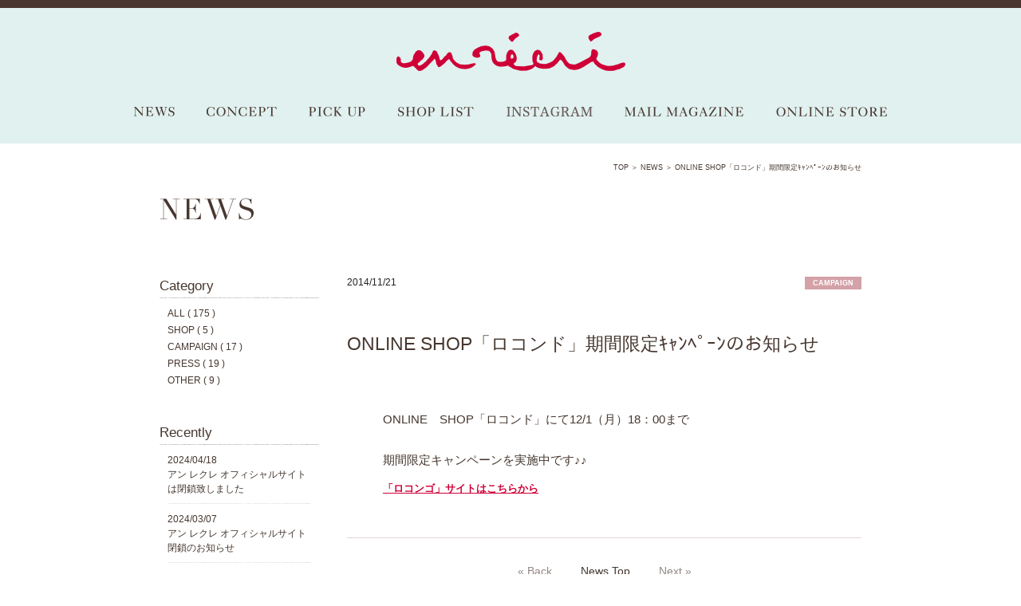

--- FILE ---
content_type: text/html; charset=UTF-8
request_url: https://www.enrecre.com/news/459.html
body_size: 32386
content:
<!DOCTYPE HTML>
<html lang="ja">
<head>
	<meta charset="utf-8" />
    <!-- Google Tag Manager -->
	<script>(function(w,d,s,l,i){w[l]=w[l]||[];w[l].push({'gtm.start':
    new Date().getTime(),event:'gtm.js'});var f=d.getElementsByTagName(s)[0],
    j=d.createElement(s),dl=l!='dataLayer'?'&l='+l:'';j.async=true;j.src=
    'https://www.googletagmanager.com/gtm.js?id='+i+dl;f.parentNode.insertBefore(j,f);
    })(window,document,'script','dataLayer','GTM-TVDQGS');</script>
    <!-- End Google Tag Manager -->
	<meta property="og:site_name" content="en recre (アン レクレ)オフィシャルサイト。大人の遊び心をセレクト。気品、洗練、かわいらしさをコンセプトにヨーロピアンテイストのカジュアルファッションや小物をお届けしています。" />
	<meta property="og:type" content="article" />
	<meta property="og:url" content="https://www.enrecre.com/news/459.html" />
		<meta property="og:title" content="ONLINE SHOP「ロコンド」期間限定ｷｬﾝﾍﾟｰﾝのお知らせ｜en recre/アン レクレ オフィシャルサイト" />
	<meta property="og:description" content="ONLINE SHOP「ロコンド」期間限定ｷｬﾝﾍﾟｰﾝのお知らせ｜en recre (アン レクレ)オフィシャルサイト。大人の遊び心をセレクト。気品、洗練、かわいらしさをコンセプトにヨーロピアンテイストのカジュアルファッションや小物をお届けしています。" />
	<meta property="og:image" content="https://www.enrecre.com/wp/wp-content/uploads/2014/11/unnamed.jpg" />

	<title>ONLINE SHOP「ロコンド」期間限定ｷｬﾝﾍﾟｰﾝのお知らせ｜en recre/アン レクレ オフィシャルサイト</title>
	<meta name="description" content="ONLINE SHOP「ロコンド」期間限定ｷｬﾝﾍﾟｰﾝのお知らせ｜en recre (アン レクレ)オフィシャルサイト。大人の遊び心をセレクト。気品、洗練、かわいらしさをコンセプトにヨーロピアンテイストのカジュアルファッションや小物をお届けしています。" />
	<link rel="shortcut icon" href="https://www.enrecre.com/wp/wp-content/themes/enrecre/img/share/favicon.ico" />
	<link rel="icon" type="image/vnd.microsoft.icon" href="https://www.enrecre.com/wp/wp-content/themes/enrecre/img/share/favicon.ico" />
	<link rel="stylesheet" href="https://www.enrecre.com/wp/wp-content/themes/enrecre/css/common.css" />
			<link rel="stylesheet" href="https://www.enrecre.com/wp/wp-content/themes/enrecre/css/module/news.css" />
				<style>
			#news .cat_news_shop { background: #90a7c5; }
#news .cat_news_campaign { background: #d3a1a7; }
#news .cat_news_press { background: #FFD7B4; }
#news .cat_news_other { background: #FFE089; }
		</style>
		<script src="https://www.enrecre.com/wp/wp-content/themes/enrecre/js/lib/jquery-1.10.2.min.js"></script>
	<script src="https://www.enrecre.com/wp/wp-content/themes/enrecre/js/lib/jquery.easing.1.3.js"></script>
	<script src="https://www.enrecre.com/wp/wp-content/themes/enrecre/js/lib/flexcroll.js"></script>
	<script src="https://www.enrecre.com/wp/wp-content/themes/enrecre/js/setting.js"></script>
		<!--[if lt IE 9]>
	<script src="https://www.enrecre.com/wp/wp-content/themes/enrecre/js/lib/html5.js"></script>
	<![endif]-->
	<script>
		(function(i,s,o,g,r,a,m){i['GoogleAnalyticsObject']=r;i[r]=i[r]||function(){
		(i[r].q=i[r].q||[]).push(arguments)},i[r].l=1*new Date();a=s.createElement(o),
		m=s.getElementsByTagName(o)[0];a.async=1;a.src=g;m.parentNode.insertBefore(a,m)
		})(window,document,'script','//www.google-analytics.com/analytics.js','ga');		
		ga('create', 'UA-22728867-1', 'auto');
		ga('send', 'pageview');	
	</script>
	<meta name='robots' content='max-image-preview:large' />
<link rel='dns-prefetch' href='//fonts.googleapis.com' />
<link rel="alternate" type="application/rss+xml" title="en recre/アン レクレ オフィシャルサイト &raquo; フィード" href="https://www.enrecre.com/feed" />
<link rel="alternate" type="application/rss+xml" title="en recre/アン レクレ オフィシャルサイト &raquo; コメントフィード" href="https://www.enrecre.com/comments/feed" />
<link rel="alternate" type="application/rss+xml" title="en recre/アン レクレ オフィシャルサイト &raquo; ONLINE SHOP「ロコンド」期間限定ｷｬﾝﾍﾟｰﾝのお知らせ のコメントのフィード" href="https://www.enrecre.com/news/459.html/feed" />
<script type="text/javascript">
/* <![CDATA[ */
window._wpemojiSettings = {"baseUrl":"https:\/\/s.w.org\/images\/core\/emoji\/15.0.3\/72x72\/","ext":".png","svgUrl":"https:\/\/s.w.org\/images\/core\/emoji\/15.0.3\/svg\/","svgExt":".svg","source":{"concatemoji":"https:\/\/www.enrecre.com\/wp\/wp-includes\/js\/wp-emoji-release.min.js?ver=6.5.7"}};
/*! This file is auto-generated */
!function(i,n){var o,s,e;function c(e){try{var t={supportTests:e,timestamp:(new Date).valueOf()};sessionStorage.setItem(o,JSON.stringify(t))}catch(e){}}function p(e,t,n){e.clearRect(0,0,e.canvas.width,e.canvas.height),e.fillText(t,0,0);var t=new Uint32Array(e.getImageData(0,0,e.canvas.width,e.canvas.height).data),r=(e.clearRect(0,0,e.canvas.width,e.canvas.height),e.fillText(n,0,0),new Uint32Array(e.getImageData(0,0,e.canvas.width,e.canvas.height).data));return t.every(function(e,t){return e===r[t]})}function u(e,t,n){switch(t){case"flag":return n(e,"\ud83c\udff3\ufe0f\u200d\u26a7\ufe0f","\ud83c\udff3\ufe0f\u200b\u26a7\ufe0f")?!1:!n(e,"\ud83c\uddfa\ud83c\uddf3","\ud83c\uddfa\u200b\ud83c\uddf3")&&!n(e,"\ud83c\udff4\udb40\udc67\udb40\udc62\udb40\udc65\udb40\udc6e\udb40\udc67\udb40\udc7f","\ud83c\udff4\u200b\udb40\udc67\u200b\udb40\udc62\u200b\udb40\udc65\u200b\udb40\udc6e\u200b\udb40\udc67\u200b\udb40\udc7f");case"emoji":return!n(e,"\ud83d\udc26\u200d\u2b1b","\ud83d\udc26\u200b\u2b1b")}return!1}function f(e,t,n){var r="undefined"!=typeof WorkerGlobalScope&&self instanceof WorkerGlobalScope?new OffscreenCanvas(300,150):i.createElement("canvas"),a=r.getContext("2d",{willReadFrequently:!0}),o=(a.textBaseline="top",a.font="600 32px Arial",{});return e.forEach(function(e){o[e]=t(a,e,n)}),o}function t(e){var t=i.createElement("script");t.src=e,t.defer=!0,i.head.appendChild(t)}"undefined"!=typeof Promise&&(o="wpEmojiSettingsSupports",s=["flag","emoji"],n.supports={everything:!0,everythingExceptFlag:!0},e=new Promise(function(e){i.addEventListener("DOMContentLoaded",e,{once:!0})}),new Promise(function(t){var n=function(){try{var e=JSON.parse(sessionStorage.getItem(o));if("object"==typeof e&&"number"==typeof e.timestamp&&(new Date).valueOf()<e.timestamp+604800&&"object"==typeof e.supportTests)return e.supportTests}catch(e){}return null}();if(!n){if("undefined"!=typeof Worker&&"undefined"!=typeof OffscreenCanvas&&"undefined"!=typeof URL&&URL.createObjectURL&&"undefined"!=typeof Blob)try{var e="postMessage("+f.toString()+"("+[JSON.stringify(s),u.toString(),p.toString()].join(",")+"));",r=new Blob([e],{type:"text/javascript"}),a=new Worker(URL.createObjectURL(r),{name:"wpTestEmojiSupports"});return void(a.onmessage=function(e){c(n=e.data),a.terminate(),t(n)})}catch(e){}c(n=f(s,u,p))}t(n)}).then(function(e){for(var t in e)n.supports[t]=e[t],n.supports.everything=n.supports.everything&&n.supports[t],"flag"!==t&&(n.supports.everythingExceptFlag=n.supports.everythingExceptFlag&&n.supports[t]);n.supports.everythingExceptFlag=n.supports.everythingExceptFlag&&!n.supports.flag,n.DOMReady=!1,n.readyCallback=function(){n.DOMReady=!0}}).then(function(){return e}).then(function(){var e;n.supports.everything||(n.readyCallback(),(e=n.source||{}).concatemoji?t(e.concatemoji):e.wpemoji&&e.twemoji&&(t(e.twemoji),t(e.wpemoji)))}))}((window,document),window._wpemojiSettings);
/* ]]> */
</script>
<style id='wp-emoji-styles-inline-css' type='text/css'>

	img.wp-smiley, img.emoji {
		display: inline !important;
		border: none !important;
		box-shadow: none !important;
		height: 1em !important;
		width: 1em !important;
		margin: 0 0.07em !important;
		vertical-align: -0.1em !important;
		background: none !important;
		padding: 0 !important;
	}
</style>
<link rel='stylesheet' id='wp-block-library-css' href='https://www.enrecre.com/wp/wp-includes/css/dist/block-library/style.min.css?ver=6.5.7' type='text/css' media='all' />
<style id='classic-theme-styles-inline-css' type='text/css'>
/*! This file is auto-generated */
.wp-block-button__link{color:#fff;background-color:#32373c;border-radius:9999px;box-shadow:none;text-decoration:none;padding:calc(.667em + 2px) calc(1.333em + 2px);font-size:1.125em}.wp-block-file__button{background:#32373c;color:#fff;text-decoration:none}
</style>
<style id='global-styles-inline-css' type='text/css'>
body{--wp--preset--color--black: #000000;--wp--preset--color--cyan-bluish-gray: #abb8c3;--wp--preset--color--white: #ffffff;--wp--preset--color--pale-pink: #f78da7;--wp--preset--color--vivid-red: #cf2e2e;--wp--preset--color--luminous-vivid-orange: #ff6900;--wp--preset--color--luminous-vivid-amber: #fcb900;--wp--preset--color--light-green-cyan: #7bdcb5;--wp--preset--color--vivid-green-cyan: #00d084;--wp--preset--color--pale-cyan-blue: #8ed1fc;--wp--preset--color--vivid-cyan-blue: #0693e3;--wp--preset--color--vivid-purple: #9b51e0;--wp--preset--gradient--vivid-cyan-blue-to-vivid-purple: linear-gradient(135deg,rgba(6,147,227,1) 0%,rgb(155,81,224) 100%);--wp--preset--gradient--light-green-cyan-to-vivid-green-cyan: linear-gradient(135deg,rgb(122,220,180) 0%,rgb(0,208,130) 100%);--wp--preset--gradient--luminous-vivid-amber-to-luminous-vivid-orange: linear-gradient(135deg,rgba(252,185,0,1) 0%,rgba(255,105,0,1) 100%);--wp--preset--gradient--luminous-vivid-orange-to-vivid-red: linear-gradient(135deg,rgba(255,105,0,1) 0%,rgb(207,46,46) 100%);--wp--preset--gradient--very-light-gray-to-cyan-bluish-gray: linear-gradient(135deg,rgb(238,238,238) 0%,rgb(169,184,195) 100%);--wp--preset--gradient--cool-to-warm-spectrum: linear-gradient(135deg,rgb(74,234,220) 0%,rgb(151,120,209) 20%,rgb(207,42,186) 40%,rgb(238,44,130) 60%,rgb(251,105,98) 80%,rgb(254,248,76) 100%);--wp--preset--gradient--blush-light-purple: linear-gradient(135deg,rgb(255,206,236) 0%,rgb(152,150,240) 100%);--wp--preset--gradient--blush-bordeaux: linear-gradient(135deg,rgb(254,205,165) 0%,rgb(254,45,45) 50%,rgb(107,0,62) 100%);--wp--preset--gradient--luminous-dusk: linear-gradient(135deg,rgb(255,203,112) 0%,rgb(199,81,192) 50%,rgb(65,88,208) 100%);--wp--preset--gradient--pale-ocean: linear-gradient(135deg,rgb(255,245,203) 0%,rgb(182,227,212) 50%,rgb(51,167,181) 100%);--wp--preset--gradient--electric-grass: linear-gradient(135deg,rgb(202,248,128) 0%,rgb(113,206,126) 100%);--wp--preset--gradient--midnight: linear-gradient(135deg,rgb(2,3,129) 0%,rgb(40,116,252) 100%);--wp--preset--font-size--small: 13px;--wp--preset--font-size--medium: 20px;--wp--preset--font-size--large: 36px;--wp--preset--font-size--x-large: 42px;--wp--preset--spacing--20: 0.44rem;--wp--preset--spacing--30: 0.67rem;--wp--preset--spacing--40: 1rem;--wp--preset--spacing--50: 1.5rem;--wp--preset--spacing--60: 2.25rem;--wp--preset--spacing--70: 3.38rem;--wp--preset--spacing--80: 5.06rem;--wp--preset--shadow--natural: 6px 6px 9px rgba(0, 0, 0, 0.2);--wp--preset--shadow--deep: 12px 12px 50px rgba(0, 0, 0, 0.4);--wp--preset--shadow--sharp: 6px 6px 0px rgba(0, 0, 0, 0.2);--wp--preset--shadow--outlined: 6px 6px 0px -3px rgba(255, 255, 255, 1), 6px 6px rgba(0, 0, 0, 1);--wp--preset--shadow--crisp: 6px 6px 0px rgba(0, 0, 0, 1);}:where(.is-layout-flex){gap: 0.5em;}:where(.is-layout-grid){gap: 0.5em;}body .is-layout-flex{display: flex;}body .is-layout-flex{flex-wrap: wrap;align-items: center;}body .is-layout-flex > *{margin: 0;}body .is-layout-grid{display: grid;}body .is-layout-grid > *{margin: 0;}:where(.wp-block-columns.is-layout-flex){gap: 2em;}:where(.wp-block-columns.is-layout-grid){gap: 2em;}:where(.wp-block-post-template.is-layout-flex){gap: 1.25em;}:where(.wp-block-post-template.is-layout-grid){gap: 1.25em;}.has-black-color{color: var(--wp--preset--color--black) !important;}.has-cyan-bluish-gray-color{color: var(--wp--preset--color--cyan-bluish-gray) !important;}.has-white-color{color: var(--wp--preset--color--white) !important;}.has-pale-pink-color{color: var(--wp--preset--color--pale-pink) !important;}.has-vivid-red-color{color: var(--wp--preset--color--vivid-red) !important;}.has-luminous-vivid-orange-color{color: var(--wp--preset--color--luminous-vivid-orange) !important;}.has-luminous-vivid-amber-color{color: var(--wp--preset--color--luminous-vivid-amber) !important;}.has-light-green-cyan-color{color: var(--wp--preset--color--light-green-cyan) !important;}.has-vivid-green-cyan-color{color: var(--wp--preset--color--vivid-green-cyan) !important;}.has-pale-cyan-blue-color{color: var(--wp--preset--color--pale-cyan-blue) !important;}.has-vivid-cyan-blue-color{color: var(--wp--preset--color--vivid-cyan-blue) !important;}.has-vivid-purple-color{color: var(--wp--preset--color--vivid-purple) !important;}.has-black-background-color{background-color: var(--wp--preset--color--black) !important;}.has-cyan-bluish-gray-background-color{background-color: var(--wp--preset--color--cyan-bluish-gray) !important;}.has-white-background-color{background-color: var(--wp--preset--color--white) !important;}.has-pale-pink-background-color{background-color: var(--wp--preset--color--pale-pink) !important;}.has-vivid-red-background-color{background-color: var(--wp--preset--color--vivid-red) !important;}.has-luminous-vivid-orange-background-color{background-color: var(--wp--preset--color--luminous-vivid-orange) !important;}.has-luminous-vivid-amber-background-color{background-color: var(--wp--preset--color--luminous-vivid-amber) !important;}.has-light-green-cyan-background-color{background-color: var(--wp--preset--color--light-green-cyan) !important;}.has-vivid-green-cyan-background-color{background-color: var(--wp--preset--color--vivid-green-cyan) !important;}.has-pale-cyan-blue-background-color{background-color: var(--wp--preset--color--pale-cyan-blue) !important;}.has-vivid-cyan-blue-background-color{background-color: var(--wp--preset--color--vivid-cyan-blue) !important;}.has-vivid-purple-background-color{background-color: var(--wp--preset--color--vivid-purple) !important;}.has-black-border-color{border-color: var(--wp--preset--color--black) !important;}.has-cyan-bluish-gray-border-color{border-color: var(--wp--preset--color--cyan-bluish-gray) !important;}.has-white-border-color{border-color: var(--wp--preset--color--white) !important;}.has-pale-pink-border-color{border-color: var(--wp--preset--color--pale-pink) !important;}.has-vivid-red-border-color{border-color: var(--wp--preset--color--vivid-red) !important;}.has-luminous-vivid-orange-border-color{border-color: var(--wp--preset--color--luminous-vivid-orange) !important;}.has-luminous-vivid-amber-border-color{border-color: var(--wp--preset--color--luminous-vivid-amber) !important;}.has-light-green-cyan-border-color{border-color: var(--wp--preset--color--light-green-cyan) !important;}.has-vivid-green-cyan-border-color{border-color: var(--wp--preset--color--vivid-green-cyan) !important;}.has-pale-cyan-blue-border-color{border-color: var(--wp--preset--color--pale-cyan-blue) !important;}.has-vivid-cyan-blue-border-color{border-color: var(--wp--preset--color--vivid-cyan-blue) !important;}.has-vivid-purple-border-color{border-color: var(--wp--preset--color--vivid-purple) !important;}.has-vivid-cyan-blue-to-vivid-purple-gradient-background{background: var(--wp--preset--gradient--vivid-cyan-blue-to-vivid-purple) !important;}.has-light-green-cyan-to-vivid-green-cyan-gradient-background{background: var(--wp--preset--gradient--light-green-cyan-to-vivid-green-cyan) !important;}.has-luminous-vivid-amber-to-luminous-vivid-orange-gradient-background{background: var(--wp--preset--gradient--luminous-vivid-amber-to-luminous-vivid-orange) !important;}.has-luminous-vivid-orange-to-vivid-red-gradient-background{background: var(--wp--preset--gradient--luminous-vivid-orange-to-vivid-red) !important;}.has-very-light-gray-to-cyan-bluish-gray-gradient-background{background: var(--wp--preset--gradient--very-light-gray-to-cyan-bluish-gray) !important;}.has-cool-to-warm-spectrum-gradient-background{background: var(--wp--preset--gradient--cool-to-warm-spectrum) !important;}.has-blush-light-purple-gradient-background{background: var(--wp--preset--gradient--blush-light-purple) !important;}.has-blush-bordeaux-gradient-background{background: var(--wp--preset--gradient--blush-bordeaux) !important;}.has-luminous-dusk-gradient-background{background: var(--wp--preset--gradient--luminous-dusk) !important;}.has-pale-ocean-gradient-background{background: var(--wp--preset--gradient--pale-ocean) !important;}.has-electric-grass-gradient-background{background: var(--wp--preset--gradient--electric-grass) !important;}.has-midnight-gradient-background{background: var(--wp--preset--gradient--midnight) !important;}.has-small-font-size{font-size: var(--wp--preset--font-size--small) !important;}.has-medium-font-size{font-size: var(--wp--preset--font-size--medium) !important;}.has-large-font-size{font-size: var(--wp--preset--font-size--large) !important;}.has-x-large-font-size{font-size: var(--wp--preset--font-size--x-large) !important;}
.wp-block-navigation a:where(:not(.wp-element-button)){color: inherit;}
:where(.wp-block-post-template.is-layout-flex){gap: 1.25em;}:where(.wp-block-post-template.is-layout-grid){gap: 1.25em;}
:where(.wp-block-columns.is-layout-flex){gap: 2em;}:where(.wp-block-columns.is-layout-grid){gap: 2em;}
.wp-block-pullquote{font-size: 1.5em;line-height: 1.6;}
</style>
<link rel='stylesheet' id='twentytwelve-fonts-css' href='https://fonts.googleapis.com/css?family=Open+Sans:400italic,700italic,400,700&#038;subset=latin,latin-ext' type='text/css' media='all' />
<link rel='stylesheet' id='twentytwelve-style-css' href='https://www.enrecre.com/wp/wp-content/themes/enrecre/style.css?ver=6.5.7' type='text/css' media='all' />
<!--[if lt IE 9]>
<link rel='stylesheet' id='twentytwelve-ie-css' href='https://www.enrecre.com/wp/wp-content/themes/enrecre/css/ie.css?ver=20121010' type='text/css' media='all' />
<![endif]-->
<script>if (document.location.protocol != "https:") {document.location = document.URL.replace(/^http:/i, "https:");}</script><link rel="https://api.w.org/" href="https://www.enrecre.com/wp-json/" /><link rel="alternate" type="application/json" href="https://www.enrecre.com/wp-json/wp/v2/posts/459" /><link rel="EditURI" type="application/rsd+xml" title="RSD" href="https://www.enrecre.com/wp/xmlrpc.php?rsd" />
<meta name="generator" content="WordPress 6.5.7" />
<link rel="canonical" href="https://www.enrecre.com/news/459.html" />
<link rel='shortlink' href='https://www.enrecre.com/?p=459' />
<link rel="alternate" type="application/json+oembed" href="https://www.enrecre.com/wp-json/oembed/1.0/embed?url=https%3A%2F%2Fwww.enrecre.com%2Fnews%2F459.html" />
<link rel="alternate" type="text/xml+oembed" href="https://www.enrecre.com/wp-json/oembed/1.0/embed?url=https%3A%2F%2Fwww.enrecre.com%2Fnews%2F459.html&#038;format=xml" />
<style type="text/css">.recentcomments a{display:inline !important;padding:0 !important;margin:0 !important;}</style></head>

<body data-rsssl=1 id="top">
<!-- Google Tag Manager (noscript) -->
<noscript><iframe src="https://www.googletagmanager.com/ns.html?id=GTM-TVDQGS"
height="0" width="0" style="display:none;visibility:hidden"></iframe></noscript>
<!-- End Google Tag Manager (noscript) -->
	<header id="header"><div class="wrap">
		<h1 id="logo"><a href="https://www.enrecre.com/"><img src="https://www.enrecre.com/wp/wp-content/themes/enrecre/img/share/logo.png" alt="enrecre" /></a></h1>
		<nav id="gnav">
			<ul><!--
				--><li class="nav_news"><a href="https://www.enrecre.com/news/">NEWS<span></span></a></li><!--
				--><li class="nav_concept"><a href="https://www.enrecre.com/#concept">CONCEPT<span></span></a></li><!--
				--><li class="nav_pick_up"><a href="https://www.enrecre.com/pickup">PICK UP<span></span></a></li><!--
				--><li class="nav_shop_list"><a href="https://www.enrecre.com/#shop_list">SHOP LIST<span></span></a></li><!--
				--><li class="nav_instagram"><a href="https://www.instagram.com/en_recre_official/" target="_blank">INSTAGRAM<span></span></a></li><!--
				--><li class="nav_mail_magazine"><a href="https://www.leilian-online.com/member/CMmMailMagazineMemberForm.jsp" target="_blank">MAIL MAGAZINE<span></span></a></li><!--
				--><li class="nav_online_store"><a href="http://www.leilian-online.com/enrecre/" target="_blank">ONLINE STORE<span></span></a></li><!--
			--></ul>
		</nav>
	</div><!-- #header --></header>

	<div id="contents">
					<ol id="topicpath" class="wrap2"><!--
					--><li><a href="https://www.enrecre.com/">TOP</a>&nbsp;＞&nbsp;</li><!--
				--><!--
					--><li><a href="https://www.enrecre.com//news/">NEWS</a>&nbsp;＞&nbsp;</li><!--
				--><!--
				--><!--
					--><li>ONLINE SHOP「ロコンド」期間限定ｷｬﾝﾍﾟｰﾝのお知らせ</li><!--
				--><!--
			--><!-- #topicpath --></ol>
			<h1 id="page_title" class="wrap2"><img src="https://www.enrecre.com/wp/wp-content/themes/enrecre/img/news/title.png" alt="NEWS" /></h1>
<section id="news" class="wrap2 clearfix">
	<div id="main_column">
		<div class="post_detail">
			<p class="date">2014/11/21</p>
			<p class="cat"><strong class="cat_news_campaign">CAMPAIGN</strong></p>
			<h2 class="name">ONLINE SHOP「ロコンド」期間限定ｷｬﾝﾍﾟｰﾝのお知らせ</h2>
			<div class="comment"><p>ONLINE　SHOP「ロコンド」にて12/1（月）18：00まで</p>
<p>期間限定キャンペーンを実施中です♪♪</p>
<h5><a href="http://www.locondo.jp/"><span style="text-decoration: underline;">「ロコンゴ」サイトはこちらから</span></a></h5>
</div>
			<div class="paging"><span class="back"><a href="https://www.enrecre.com/news/399.html" rel="prev">&laquo;&nbsp;Back</a></span><a class="top" href="https://www.enrecre.com//news/">News Top</a><span class="next"><a href="https://www.enrecre.com/news/472.html" rel="next">Next&nbsp;&raquo;</a></span></a></div>
		</div>
	<!-- #main_column --></div>
	<div id="side_column">
	<aside class="category">
		<h3>Category</h3>
		<ul>
			<li><a href="https://www.enrecre.com/news/">ALL ( 175 )</a></li>
			<li><a href="https://www.enrecre.com/category/news_shop/">SHOP&nbsp;( 5 )</a></li><li><a href="https://www.enrecre.com/category/news_campaign/">CAMPAIGN&nbsp;( 17 )</a></li><li><a href="https://www.enrecre.com/category/news_press/">PRESS&nbsp;( 19 )</a></li><li><a href="https://www.enrecre.com/category/news_other/">OTHER&nbsp;( 9 )</a></li>		</ul>
	</aside>
	<aside class="recently">
		<h3>Recently</h3>
		<ul>
			<li><a href="https://www.enrecre.com/news/4575.html">2024/04/18<br />アン レクレ オフィシャルサイトは閉鎖致しました</a></li><li><a href="https://www.enrecre.com/news/4554.html">2024/03/07<br />アン レクレ オフィシャルサイト閉鎖のお知らせ</a></li><li><a href="https://www.enrecre.com/news/4550.html">2024/02/22<br />店舗閉店のお知らせ</a></li>		</ul>
	</aside>
	<aside class="archives">
		<h3>Archives</h3>
		<ul>
				<li><a href='https://www.enrecre.com/date/2024/04?cat=1'>2024年4月</a>&nbsp;(1)</li>
	<li><a href='https://www.enrecre.com/date/2024/03?cat=1'>2024年3月</a>&nbsp;(1)</li>
	<li><a href='https://www.enrecre.com/date/2024/02?cat=1'>2024年2月</a>&nbsp;(2)</li>
	<li><a href='https://www.enrecre.com/date/2024/01?cat=1'>2024年1月</a>&nbsp;(2)</li>
	<li><a href='https://www.enrecre.com/date/2023/09?cat=1'>2023年9月</a>&nbsp;(2)</li>
	<li><a href='https://www.enrecre.com/date/2023/06?cat=1'>2023年6月</a>&nbsp;(1)</li>
	<li><a href='https://www.enrecre.com/date/2023/03?cat=1'>2023年3月</a>&nbsp;(1)</li>
	<li><a href='https://www.enrecre.com/date/2023/02?cat=1'>2023年2月</a>&nbsp;(2)</li>
	<li><a href='https://www.enrecre.com/date/2023/01?cat=1'>2023年1月</a>&nbsp;(1)</li>
	<li><a href='https://www.enrecre.com/date/2022/12?cat=1'>2022年12月</a>&nbsp;(1)</li>
	<li><a href='https://www.enrecre.com/date/2022/11?cat=1'>2022年11月</a>&nbsp;(1)</li>
	<li><a href='https://www.enrecre.com/date/2022/10?cat=1'>2022年10月</a>&nbsp;(1)</li>
	<li><a href='https://www.enrecre.com/date/2022/09?cat=1'>2022年9月</a>&nbsp;(3)</li>
	<li><a href='https://www.enrecre.com/date/2022/08?cat=1'>2022年8月</a>&nbsp;(1)</li>
	<li><a href='https://www.enrecre.com/date/2022/07?cat=1'>2022年7月</a>&nbsp;(1)</li>
	<li><a href='https://www.enrecre.com/date/2022/06?cat=1'>2022年6月</a>&nbsp;(2)</li>
	<li><a href='https://www.enrecre.com/date/2022/05?cat=1'>2022年5月</a>&nbsp;(3)</li>
	<li><a href='https://www.enrecre.com/date/2022/04?cat=1'>2022年4月</a>&nbsp;(1)</li>
	<li><a href='https://www.enrecre.com/date/2022/01?cat=1'>2022年1月</a>&nbsp;(1)</li>
	<li><a href='https://www.enrecre.com/date/2021/12?cat=1'>2021年12月</a>&nbsp;(4)</li>
	<li><a href='https://www.enrecre.com/date/2021/11?cat=1'>2021年11月</a>&nbsp;(3)</li>
	<li><a href='https://www.enrecre.com/date/2021/09?cat=1'>2021年9月</a>&nbsp;(3)</li>
	<li><a href='https://www.enrecre.com/date/2021/08?cat=1'>2021年8月</a>&nbsp;(1)</li>
	<li><a href='https://www.enrecre.com/date/2021/07?cat=1'>2021年7月</a>&nbsp;(3)</li>
	<li><a href='https://www.enrecre.com/date/2021/06?cat=1'>2021年6月</a>&nbsp;(4)</li>
	<li><a href='https://www.enrecre.com/date/2021/05?cat=1'>2021年5月</a>&nbsp;(3)</li>
	<li><a href='https://www.enrecre.com/date/2021/04?cat=1'>2021年4月</a>&nbsp;(1)</li>
	<li><a href='https://www.enrecre.com/date/2021/03?cat=1'>2021年3月</a>&nbsp;(3)</li>
	<li><a href='https://www.enrecre.com/date/2021/02?cat=1'>2021年2月</a>&nbsp;(3)</li>
	<li><a href='https://www.enrecre.com/date/2021/01?cat=1'>2021年1月</a>&nbsp;(1)</li>
	<li><a href='https://www.enrecre.com/date/2020/11?cat=1'>2020年11月</a>&nbsp;(1)</li>
	<li><a href='https://www.enrecre.com/date/2020/10?cat=1'>2020年10月</a>&nbsp;(4)</li>
	<li><a href='https://www.enrecre.com/date/2020/07?cat=1'>2020年7月</a>&nbsp;(2)</li>
	<li><a href='https://www.enrecre.com/date/2020/06?cat=1'>2020年6月</a>&nbsp;(2)</li>
	<li><a href='https://www.enrecre.com/date/2020/03?cat=1'>2020年3月</a>&nbsp;(3)</li>
	<li><a href='https://www.enrecre.com/date/2020/01?cat=1'>2020年1月</a>&nbsp;(1)</li>
	<li><a href='https://www.enrecre.com/date/2019/12?cat=1'>2019年12月</a>&nbsp;(1)</li>
	<li><a href='https://www.enrecre.com/date/2019/11?cat=1'>2019年11月</a>&nbsp;(2)</li>
	<li><a href='https://www.enrecre.com/date/2019/10?cat=1'>2019年10月</a>&nbsp;(2)</li>
	<li><a href='https://www.enrecre.com/date/2019/09?cat=1'>2019年9月</a>&nbsp;(4)</li>
	<li><a href='https://www.enrecre.com/date/2019/08?cat=1'>2019年8月</a>&nbsp;(5)</li>
	<li><a href='https://www.enrecre.com/date/2019/07?cat=1'>2019年7月</a>&nbsp;(1)</li>
	<li><a href='https://www.enrecre.com/date/2019/05?cat=1'>2019年5月</a>&nbsp;(1)</li>
	<li><a href='https://www.enrecre.com/date/2019/04?cat=1'>2019年4月</a>&nbsp;(1)</li>
	<li><a href='https://www.enrecre.com/date/2019/02?cat=1'>2019年2月</a>&nbsp;(3)</li>
	<li><a href='https://www.enrecre.com/date/2019/01?cat=1'>2019年1月</a>&nbsp;(1)</li>
	<li><a href='https://www.enrecre.com/date/2018/12?cat=1'>2018年12月</a>&nbsp;(1)</li>
	<li><a href='https://www.enrecre.com/date/2018/11?cat=1'>2018年11月</a>&nbsp;(1)</li>
	<li><a href='https://www.enrecre.com/date/2018/10?cat=1'>2018年10月</a>&nbsp;(1)</li>
	<li><a href='https://www.enrecre.com/date/2018/09?cat=1'>2018年9月</a>&nbsp;(2)</li>
	<li><a href='https://www.enrecre.com/date/2018/08?cat=1'>2018年8月</a>&nbsp;(1)</li>
	<li><a href='https://www.enrecre.com/date/2018/07?cat=1'>2018年7月</a>&nbsp;(1)</li>
	<li><a href='https://www.enrecre.com/date/2018/06?cat=1'>2018年6月</a>&nbsp;(1)</li>
	<li><a href='https://www.enrecre.com/date/2018/05?cat=1'>2018年5月</a>&nbsp;(1)</li>
	<li><a href='https://www.enrecre.com/date/2018/03?cat=1'>2018年3月</a>&nbsp;(3)</li>
	<li><a href='https://www.enrecre.com/date/2018/02?cat=1'>2018年2月</a>&nbsp;(2)</li>
	<li><a href='https://www.enrecre.com/date/2018/01?cat=1'>2018年1月</a>&nbsp;(1)</li>
	<li><a href='https://www.enrecre.com/date/2017/12?cat=1'>2017年12月</a>&nbsp;(1)</li>
	<li><a href='https://www.enrecre.com/date/2017/11?cat=1'>2017年11月</a>&nbsp;(1)</li>
	<li><a href='https://www.enrecre.com/date/2017/09?cat=1'>2017年9月</a>&nbsp;(2)</li>
	<li><a href='https://www.enrecre.com/date/2017/08?cat=1'>2017年8月</a>&nbsp;(2)</li>
	<li><a href='https://www.enrecre.com/date/2017/07?cat=1'>2017年7月</a>&nbsp;(3)</li>
	<li><a href='https://www.enrecre.com/date/2017/06?cat=1'>2017年6月</a>&nbsp;(4)</li>
	<li><a href='https://www.enrecre.com/date/2017/04?cat=1'>2017年4月</a>&nbsp;(3)</li>
	<li><a href='https://www.enrecre.com/date/2017/03?cat=1'>2017年3月</a>&nbsp;(1)</li>
	<li><a href='https://www.enrecre.com/date/2017/01?cat=1'>2017年1月</a>&nbsp;(1)</li>
	<li><a href='https://www.enrecre.com/date/2016/12?cat=1'>2016年12月</a>&nbsp;(1)</li>
	<li><a href='https://www.enrecre.com/date/2016/11?cat=1'>2016年11月</a>&nbsp;(1)</li>
	<li><a href='https://www.enrecre.com/date/2016/10?cat=1'>2016年10月</a>&nbsp;(1)</li>
	<li><a href='https://www.enrecre.com/date/2016/08?cat=1'>2016年8月</a>&nbsp;(2)</li>
	<li><a href='https://www.enrecre.com/date/2016/07?cat=1'>2016年7月</a>&nbsp;(1)</li>
	<li><a href='https://www.enrecre.com/date/2016/06?cat=1'>2016年6月</a>&nbsp;(1)</li>
	<li><a href='https://www.enrecre.com/date/2016/05?cat=1'>2016年5月</a>&nbsp;(1)</li>
	<li><a href='https://www.enrecre.com/date/2016/04?cat=1'>2016年4月</a>&nbsp;(2)</li>
	<li><a href='https://www.enrecre.com/date/2016/03?cat=1'>2016年3月</a>&nbsp;(3)</li>
	<li><a href='https://www.enrecre.com/date/2016/02?cat=1'>2016年2月</a>&nbsp;(2)</li>
	<li><a href='https://www.enrecre.com/date/2016/01?cat=1'>2016年1月</a>&nbsp;(1)</li>
	<li><a href='https://www.enrecre.com/date/2015/12?cat=1'>2015年12月</a>&nbsp;(1)</li>
	<li><a href='https://www.enrecre.com/date/2015/11?cat=1'>2015年11月</a>&nbsp;(1)</li>
	<li><a href='https://www.enrecre.com/date/2015/10?cat=1'>2015年10月</a>&nbsp;(2)</li>
	<li><a href='https://www.enrecre.com/date/2015/09?cat=1'>2015年9月</a>&nbsp;(6)</li>
	<li><a href='https://www.enrecre.com/date/2015/08?cat=1'>2015年8月</a>&nbsp;(1)</li>
	<li><a href='https://www.enrecre.com/date/2015/07?cat=1'>2015年7月</a>&nbsp;(4)</li>
	<li><a href='https://www.enrecre.com/date/2015/06?cat=1'>2015年6月</a>&nbsp;(3)</li>
	<li><a href='https://www.enrecre.com/date/2015/05?cat=1'>2015年5月</a>&nbsp;(2)</li>
	<li><a href='https://www.enrecre.com/date/2015/04?cat=1'>2015年4月</a>&nbsp;(3)</li>
	<li><a href='https://www.enrecre.com/date/2015/03?cat=1'>2015年3月</a>&nbsp;(1)</li>
	<li><a href='https://www.enrecre.com/date/2015/02?cat=1'>2015年2月</a>&nbsp;(2)</li>
	<li><a href='https://www.enrecre.com/date/2015/01?cat=1'>2015年1月</a>&nbsp;(1)</li>
	<li><a href='https://www.enrecre.com/date/2014/12?cat=1'>2014年12月</a>&nbsp;(2)</li>
	<li><a href='https://www.enrecre.com/date/2014/11?cat=1'>2014年11月</a>&nbsp;(2)</li>
	<li><a href='https://www.enrecre.com/date/2014/10?cat=1'>2014年10月</a>&nbsp;(2)</li>
	<li><a href='https://www.enrecre.com/date/2014/09?cat=1'>2014年9月</a>&nbsp;(2)</li>
		</ul>
	</aside>
<!-- #side_column --></div>
<!-- #news --></section>
	<!-- #contents --></div>

	<footer id="footer"><div class="wrap clearfix">
		<ul class="link"><!--
			--><li class="link1"><a href="http://recruit.leilian.co.jp/" target="_blank">RECRUIT<span></span></a></li><!--
			--><li class="link2"><a href="https://www.enrecre.com/contact/">CONTACT<span></span></a></li><!--
			--><li class="link3"><a href="http://www.leilian.co.jp/contents/code/company" target="_blank">COMPANY<span></span></a></li><!--
			--><li class="link4"><a href="https://www.leilian.co.jp/privacy" target="_blank">PRIVACY POLICY<span></span></a></li><!--
		--></ul>
		<p id="copyright">Copyright &copy; Leilian Co.,LTD  All rights reserved</p>
	</div><!-- #footer --></footer>

<script type="text/javascript" src="https://www.enrecre.com/wp/wp-includes/js/comment-reply.min.js?ver=6.5.7" id="comment-reply-js" async="async" data-wp-strategy="async"></script>
</body>
</html>

--- FILE ---
content_type: text/css
request_url: https://www.enrecre.com/wp/wp-content/themes/enrecre/css/common.css
body_size: 9196
content:
@charset "utf-8";

/* reset
------------------------------------------------ */
body,div,pre,p,a,img,form,fieldset,input,textarea,select,option,
dl,dt,dd,ul,ol,li,h1,h2,h3,h4,h5,h6,table,th,td,embed,object {
	margin: 0;
	padding: 0;
}
body {
	width: 100%;
	height: 100%;
	min-width: 960px;
	background: #fff;
	-webkit-text-size-adjust: 100%;
	text-align: left;
	font-family: "ヒラギノ角ゴ Pro W3", "Hiragino Kakugo Pro W3", Verdana, Helvetica, "ＭＳ Ｐゴシック", "MS P Gothic", "メイリオ", "Meiryo", Osaka, sans-serif;
	font-size: 72.5%;
	line-height: 1.6;
	color: #222;
}
ul,ol { list-style: none; }
ul li,ol li { margin: 0; list-style: none; }
img { border: none; vertical-align: top; }
a:link { color: #cf0038; text-decoration: none; }
a:visited { color: #cf0038; text-decoration: none; }
a:hover { text-decoration: underline; }

.photo a:hover img { opacity: .8; filter: alpha(opacity=80); }

.hide { display: none; }
.fRed { color: #f00; }
.center { text-align: center; }

/* clearfix
------------------------------------------------ */
.clearfix:after {
	clear: both;
	display: block;
	visibility: hidden;
	height: 0;
	font-size: 0;
	content: ".";
}

.clearfix {
	clear: both;
	*zoom: 1;
}

/* wrapper
------------------------------------------------ */
.wrap {
	position: relative;
	margin: 0 auto;
	width: 960px;
}

.wrap2 {
	position: relative;
	margin: 0 auto;
	width: 880px;
}

/* header
------------------------------------------------ */
#header {
	position: relative;
	top: 0;
	left: 0;
	width: 100%;
	height: 170px;
	background: #e0f1ef;
	border-top: solid #48362f 10px;
	z-index: 2;
}
#header .wrap { height: 100%; }
.head_fix #header { position: fixed; background: url(../img/share/head_bg.png) repeat left top; height: 97px; border-top-width: 8px; }

	#logo {
		padding-top: 30px;
		text-align: center;
	}
	.head_fix #logo { padding-top: 12px; }
		.head_fix #logo img { width: 230px; }

	#gnav {
		margin-top: 45px;
		height: 12px;
		text-align: center;
	}
	.head_fix #gnav { margin-top: 24px; }

		#gnav ul {
		}

			#gnav ul li {
				display: inline-block;
				*display: inline;
				margin: 0 20px;
				height: 100%;
				vertical-align: top;
				*zoom: 1;
			}
			#gnav ul .nav_news { margin-left: 0; width: 51px; }
			#gnav ul .nav_concept { width: 88px; }
			#gnav ul .nav_pick_up { width: 72px; }
			#gnav ul .nav_shop_list { width: 95px; }
			#gnav ul .nav_blog { width: 50px; }
			#gnav ul .nav_instagram {width: 109px;}
			#gnav ul .nav_mail_magazine { width: 150px; }
			#gnav ul .nav_online_store { margin-right: 0; width: 139px; }
	
				#gnav ul li a { position: relative; display: block; width: 100%; height: 100%; text-indent: -9999px; overflow: hidden; }
				#gnav ul li a:hover span,
				#gnav ul li a:hover img { opacity: .8; filter: alpha(opacity=80); }
					#gnav ul li span { position: absolute; top: 0; left: 0; display: block; background: url(../img/share/gnav.png) no-repeat left top; width: 100%; height: 100%; }
					#gnav ul .nav_news span { background-position: left top; }
					#gnav ul .nav_concept span { background-position: -104px top; }
					#gnav ul .nav_pick_up span { background-position: -244px top; }
					#gnav ul .nav_shop_list span { background-position: -368px top; }
					#gnav ul .nav_blog span { background-position: -515px top; }
					#gnav ul .nav_instagram span { background-position: -485px top; }
					#gnav ul .nav_mail_magazine span { background-position: -617px top; }
					#gnav ul .nav_online_store span { background-position: -819px top; }

				#gnav ul li .sub_nav { display: none; padding-top: 7px; width: 140px; background: url(../img/share/gnav_sub_top.png) no-repeat left top; }
				#gnav ul li:hover .sub_nav { display: block; }
					#gnav ul li .sub_nav ul { padding-top: 10px; background: #fff; border: solid #48362f 1px; border-top: none; text-align: center; }
						#gnav ul li .sub_nav ul li { display: block; margin: 0; padding-bottom: 10px; width: 100%; height: 12px; }
							#gnav ul li .sub_nav ul li a { text-indent: 0; }

/* contents
------------------------------------------------ */
#contents {
	position: relative;
	z-index: 1;
}

	#main_column {
		float: right;
		width: 645px;
	}

	#side_column {
		float: left;
		width: 200px;
	}

/* topicpath */
#topicpath {
	padding: 20px 0;
	text-align: right;
	color: #46372f;
}
#topicpath a { color: #46372f; }

	#topicpath li {
		display: inline;
		font-size: 80%;
	}

/* page_title */
#page_title {
	padding: 10px 0 60px;
}

/* paging */
.paging {
	padding: 30px 0;
	border-top: solid #dfd5d4 1px;
	text-align: center;
	font-size: 120%;
}

	.paging a,
	.paging strong { margin: 0 8px; }
	.paging a { color: #938882; }
	.paging strong,
	.paging .top { color: #46372f; }
	.paging .back { margin-right: 20px; }
	.paging .next { margin-left: 20px; }

/* footer
------------------------------------------------ */
#footer {
	position: relative;
	margin-top: 20px;
	padding: 20px 0;
	background: #e0f1ef;
	border-top: solid #222 1px;
	z-index: 1;
}

	#footer .link {
		height: 12px;
		text-align: center;
	}

		#footer .link li {
			display: inline-block;
			*display: inline;
			margin: 0 18px;
			height: 100%;
			vertical-align: top;
			*zoom: 1;
		}
		#footer .link .link1 { width: 81px; }
		#footer .link .link2 { width: 89px; }
		#footer .link .link3 { width: 88px; }
		#footer .link .link4 { width: 146px; }

			#footer .link li a { position: relative; display: block; width: 100%; height: 100%; overflow: hidden; }
			#footer .link li a:hover { color: #e0f1ef; }
			#footer .link li a:hover span { opacity: .8; filter: alpha(opacity=80); }
				#footer .link li span { position: absolute; top: 0; left: 0; width: 100%; height: 100%; display: block; background: url(../img/share/foot_nav.gif) no-repeat left top; }
				#footer .link .link1 span { background-position: left top; }
				#footer .link .link2 span { background-position: -117px top; }
				#footer .link .link3 span { background-position: -240px top; }
				#footer .link .link4 span { background-position: -365px top; }

	#copyright {
		margin-top: 20px;
		text-align: center;
		font-size: 90%;
		color: #48362f;
	}

/* modal window
------------------------------------------------ */
#overlay {
	position: absolute;
	top: 0;
	left: 0;
	display: none;
	width: 100%;
	height: 100%;
	background: #999;
	z-index: 100;
}

#modal_contents {
	position: absolute;
	top: 0;
	left: 0;
	display: none;
	background: #fff;
	width: 100px;
	height: 0;
	z-index: 200;
}

#modal_contents .map {
	position: absolute;
	top: 86px;
	left: 50%;
	margin-left: -174px;
	border: solid #c0c0c0 1px;
	text-align: center;
	width: 348px;
	height: 248px;
}

#modal_close {
	position: absolute;
	top: 30px;
	right: 88px;
	display: block;
	width: 93px;
	height: 22px;
	background: url(../img/share/close.gif) no-repeat left top;
	text-decoration: none;
}


/* pickup_detail
------------------------------------------------ */
#pickup_detail {
	position: relative;
	padding: 50px 60px;
}

	#pickup_detail .photo {
		float: left;
		width: 346px;
		border-radius: 5px;
		-webkit-border-radius: 5px;
		-moz-border-radius: 5px;
		-ms-border-radius: 5px;
		-o-border-radius: 5px;
		overflow: hidden;
	}

		#pickup_detail .photo img { width: 100%; }

	#pickup_detail .info {
		float: right;
		padding-top: 25px;
		width: 310px;
		border-top: solid #877d78 1px;
		color: #46372f;
	}

		#pickup_detail .date {}
		#pickup_detail .name { padding-top: 20px; font-size: 180%; font-weight: normal; }
		#pickup_detail .comment { margin-bottom: 25px; padding: 40px 0 80px; border-bottom: solid #877d78 1px; font-size: 130%; }
		#pickup_detail #pickup_close { display: block; float: right; width: 93px; height: 22px; background: url(../img/share/close.gif) no-repeat left top; text-decoration: none; }

	#pickup_detail .prev,
	#pickup_detail .next { position: absolute; top: 50%; display: block; margin-top: -10px; width: 11px; height: 19px; background-position: left top; background-repeat: no-repeat; text-decoration: none; }
	#pickup_detail .prev { left: 20px; background-image: url(../img/pickup/prev.gif); }
	#pickup_detail .next { right: 20px; background-image: url(../img/pickup/next.gif); }

/* flexcroll
------------------------------------------------ */
.flexcroll {
	position: relative;
}

/* 本体？ */
.scrollgeneric {
	position: absolute;
	top: 0;
	left: -5px;
	font-size: 1px;
	line-height: 1px;
}

/* 縦スクロール範囲 */
.vscrollerbase {
	width: 1px;
	background-color: #eee;
}

/* 縦スクロールバー */
.vscrollerbar {
	width: 10px;
	background-color: #b2b2b2;
}

/* 横スクロール範囲 */
.hscrollerbase {
	height: 10px;
	background-color: #eee;
}

/* 横スクロールバー */
.hscrollerbar {
	height: 10px;
	background-color: #b2b2b2;
}

/* 縦横スクロールバー */
.scrollerjogbox {
	top: auto;
	left: auto;
	bottom: 0;
	right: 0;
	width: 10px;
	height: 10px;
	background-color: #eee;
}

--- FILE ---
content_type: text/css
request_url: https://www.enrecre.com/wp/wp-content/themes/enrecre/css/module/news.css
body_size: 2120
content:
@charset "utf-8";

/* contents
------------------------------------------------ */
#contents {
}

/* news
------------------------------------------------ */
#news {
}

	#news .cat strong { padding: 3px 10px; font-size: 80%; font-weight: bold; line-height: 1; color: #fff; }

/* post_list */
#news .post_list {
}

	#news .post_list li {
		position: relative;
		margin-bottom: 70px;
	}

		#news .post_list li .photo {
			float: left;
			width: 270px;
			height: 195px;
			border-radius: 5px;
			-webkit-border-radius: 5px;
			-moz-border-radius: 5px;
			-ms-border-radius: 5px;
			-o-border-radius: 5px;
			overflow: hidden;
		}

		#news .post_list li .info {
			float: right;
			padding-top: 15px;
			width: 350px;
		}

			#news .post_list li .info .date { font-size: 90%; }
			#news .post_list li .info .cat { margin-top: 5px; }
			#news .post_list li .info .name { margin-top: 20px; font-size: 120%; font-weight: normal; }
				#news .post_list li .info .name a { color: #46372f; }
			#news .post_list li .info .more { position: absolute; bottom: 0; right: 0; }

/* post_detail */
#news .post_detail {
}

	#news .post_detail .date { float: left; margin-bottom: 50px; width: 50%; }
	#news .post_detail .cat { float: right; width: 50%; text-align: right; }
	#news .post_detail .name { clear: both; font-size: 200%; font-weight: normal; color: #46372f; }
	#news .post_detail .comment { margin: 50px auto; width: 555px; font-size: 130%; line-height: 1.8; color: #46372f; }
		#news .post_detail .comment p { padding: .8em 0; }
		#news .post_detail .comment .photo { text-align: center; }


/* aside */
#news aside {
	margin-bottom: 30px;
}
#news aside a { color: #46372f; }

	#news aside h3 {
		padding-bottom: 2px;
		background: url(../../img/news/bd1.gif) no-repeat left bottom;
		font-size: 150%;
		font-weight: normal;
		color: #46372f;
	}

	#news .category ul {
		padding: 10px;
	}
		#news .category ul li { margin-bottom: 3px; }

	#news .recently ul {
		padding: 10px;
	}
		#news .recently ul li { margin-bottom: 10px; padding-bottom: 10px; background: url(../../img/news/bd2.gif) no-repeat left bottom; }

	#news .archives ul {
		padding: 10px;
	}
		#news .archives ul li { margin-bottom: 3px; }

